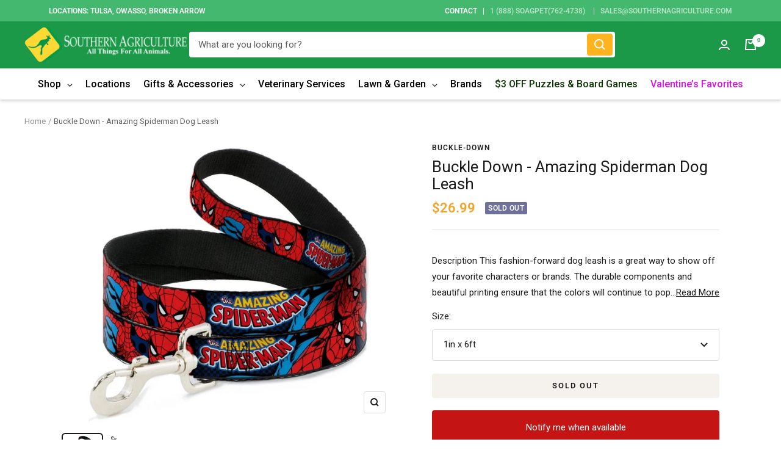

--- FILE ---
content_type: text/javascript; charset=utf-8
request_url: https://southernagriculture.com/products/buckle-down-dog-leash-amazing-spiderman.js
body_size: 835
content:
{"id":6150405030067,"title":"Buckle Down - Amazing Spiderman Dog Leash","handle":"buckle-down-dog-leash-amazing-spiderman","description":"\u003cp\u003e\u003cstrong\u003eDescription\u003c\/strong\u003e\u003c\/p\u003e\n\u003cp\u003e\u003cspan\u003eThis fashion-forward dog leash is a great way to show off your favorite characters or brands. The durable components and beautiful printing ensure that the colors will continue to pop for years to come! It is made of high-density polyester and steel hardware. This product is Made in the USA by Buckle-Down Inc. and officially licensed by Marvel Comics.\u003c\/span\u003e\u003c\/p\u003e\n\u003cul\u003e\n\u003cli\u003e1in x 6ft\u003c\/li\u003e\n\u003cli\u003eThe durable components and beautiful printing ensure that the colors will continue to pop for years to come! It is made of high-density polyester and metal hardware.\u003c\/li\u003e\n\u003cli\u003eThis fashion-forward dog leash is a great way to show off your favorite characters or brands.\u003c\/li\u003e\n\u003cli\u003eThis product is handcrafted in the USA by Buckle-Down and is officially licensed by Marvel Comics.\u003c\/li\u003e\n\u003cli\u003eMatching collars available\u003c\/li\u003e\n\u003c\/ul\u003e\n\u003cp\u003e\u003cbr\u003e\u003c\/p\u003e\n\u003cp\u003eShop with confidence when you shop at Southern Agriculture. All of our items are in stock and ship from Tulsa, Oklahoma.  If you have any questions you can email us at Sales@SouthernAgriculture.com \u003c\/p\u003e\n\u003cp\u003e\u003cspan style=\"font-weight: 400;\"\u003eWould you prefer to shop in-store? We have six locations located in Tulsa, Broken Arrow, and Owasso, Oklahoma.\u003c\/span\u003e\u003c\/p\u003e","published_at":"2020-12-28T14:43:52-06:00","created_at":"2020-12-28T14:43:51-06:00","vendor":"Buckle-Down","type":"Dog Collar \u0026 Leashes","tags":["Buckle Down","Spiderman","Spiderman Dog Toy","The Amazing Spiderman Dog Collar","The Amazing Spiderman Dog Leash"],"price":2699,"price_min":2699,"price_max":2699,"available":false,"price_varies":false,"compare_at_price":null,"compare_at_price_min":0,"compare_at_price_max":0,"compare_at_price_varies":false,"variants":[{"id":37845009301683,"title":"1in x 6ft","option1":"1in x 6ft","option2":null,"option3":null,"sku":"70014641929","requires_shipping":true,"taxable":true,"featured_image":null,"available":false,"name":"Buckle Down - Amazing Spiderman Dog Leash - 1in x 6ft","public_title":"1in x 6ft","options":["1in x 6ft"],"price":2699,"weight":227,"compare_at_price":null,"inventory_management":"shopify","barcode":"0700146419291","requires_selling_plan":false,"selling_plan_allocations":[]}],"images":["\/\/cdn.shopify.com\/s\/files\/1\/0034\/3667\/5121\/products\/MORGANNNNNN-2020-12-28T144029.266.jpg?v=1642805593","\/\/cdn.shopify.com\/s\/files\/1\/0034\/3667\/5121\/products\/MORGANNNNNN-2020-12-28T144049.745.jpg?v=1642805594"],"featured_image":"\/\/cdn.shopify.com\/s\/files\/1\/0034\/3667\/5121\/products\/MORGANNNNNN-2020-12-28T144029.266.jpg?v=1642805593","options":[{"name":"Size","position":1,"values":["1in x 6ft"]}],"url":"\/products\/buckle-down-dog-leash-amazing-spiderman","media":[{"alt":"Amazing Spiderman Dog Leash by Buckle-Down-Southern Agriculture","id":15372825329843,"position":1,"preview_image":{"aspect_ratio":1.193,"height":788,"width":940,"src":"https:\/\/cdn.shopify.com\/s\/files\/1\/0034\/3667\/5121\/products\/MORGANNNNNN-2020-12-28T144029.266.jpg?v=1642805593"},"aspect_ratio":1.193,"height":788,"media_type":"image","src":"https:\/\/cdn.shopify.com\/s\/files\/1\/0034\/3667\/5121\/products\/MORGANNNNNN-2020-12-28T144029.266.jpg?v=1642805593","width":940},{"alt":"Amazing Spiderman Dog Leash by Buckle-Down-Southern Agriculture","id":15372825362611,"position":2,"preview_image":{"aspect_ratio":1.193,"height":788,"width":940,"src":"https:\/\/cdn.shopify.com\/s\/files\/1\/0034\/3667\/5121\/products\/MORGANNNNNN-2020-12-28T144049.745.jpg?v=1642805594"},"aspect_ratio":1.193,"height":788,"media_type":"image","src":"https:\/\/cdn.shopify.com\/s\/files\/1\/0034\/3667\/5121\/products\/MORGANNNNNN-2020-12-28T144049.745.jpg?v=1642805594","width":940}],"requires_selling_plan":false,"selling_plan_groups":[]}